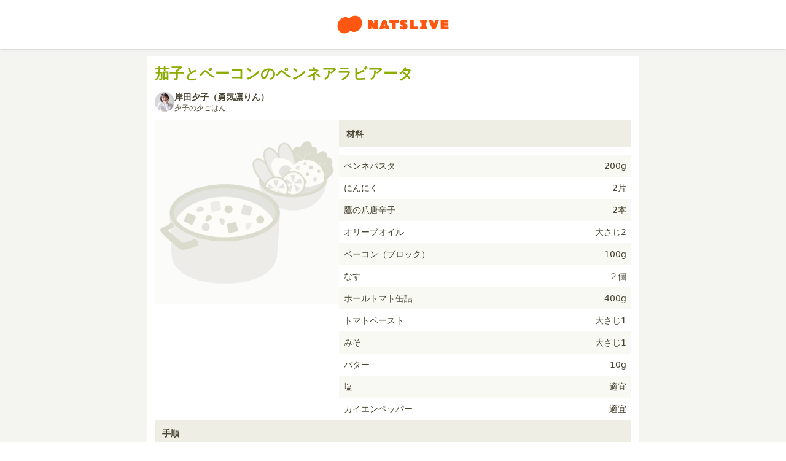

--- FILE ---
content_type: text/html; charset=utf-8
request_url: https://natslive.jp/episodes/10222/recipes/755
body_size: 4697
content:
<!DOCTYPE html>
<html lang='ja'>
<head>
<meta content='text/html; charset=UTF-8' http-equiv='Content-Type'>
<meta content='width=device-width,initial-scale=1' name='viewport'>
<meta content='岸田夕子（勇気凛りん）「夕子の夕ごはん」' property='og:title'>
<meta content='茄子とベーコンのペンネアラビアータ - 岸田夕子（勇気凛りん） - 夕子の夕ごはん - #10 ペンネアラビアータ＆グレープフルーツアイス｜【日曜日の夕方に生配信】クックパッドの大人気レシピ作家！食のトレンドメーカーでもある岸田夕子（勇気凛りん）先生が「ペンネアラビアータ」と「グレープフルーツアイスクリーム」をご紹介🍅✨🍨✨GW最終日の夕食にぴったり！材料もシンプルで簡単にできるお料理とデザートです🍳' property='og:description'>
<meta content='https://img.natslive.jp/images/DefaultImage/w=600,h=315,c=true/2.jpg?1521385200' property='og:image'>
<meta content='website' property='og:type'>
<meta content='NATSLIVE' property='og:site_name'>
<meta content='https://natslive.jp/episodes/10222/recipes/755' property='og:url'>
<meta content='https://www.facebook.com/cookpad.tv/' property='article:publisher'>
<meta content='@NATSLIVE_app' property='twitter:site'>
<meta content='@NATSLIVE_app' property='twitter:creator'>
<meta content='https://img.natslive.jp/images/DefaultImage/w=600,h=315,c=true/2.jpg?1521385200' property='twitter:image'>
<meta content='summary' property='twitter:card'>

<link rel="icon" type="image/x-icon" href="/images/favicon.ico" />
<link rel="apple-touch-icon" type="image/x-icon" href="/images/apple-touch-icon.png" />
<title>
茄子とベーコンのペンネアラビアータ - 岸田夕子（勇気凛りん） - 夕子の夕ごはん | ライブ配信型ファンメディアNATSLIVE
</title>
<meta content='茄子とベーコンのペンネアラビアータ - 岸田夕子（勇気凛りん） - 夕子の夕ごはん - #10 ペンネアラビアータ＆グレープフルーツアイス｜【日曜日の夕方に生配信】クックパッドの大人気レシピ作家！食のトレンドメーカーでもある岸田夕子（勇気凛りん）先生が「ペンネアラビアータ」と「グレープフルーツアイスクリーム」をご紹介🍅✨🍨✨GW最終日の夕食にぴったり！材料もシンプルで簡単にできるお料理とデザートです🍳' name='description'>
<link rel="stylesheet" href="/packs/css/cb8f0378c6cd996df1d4.css" />
<link rel="stylesheet" href="/packs/css/d8e2e03f82cfff38a243.css" />
<meta name="csrf-param" content="authenticity_token" />
<meta name="csrf-token" content="YZX2PpqWsojdzvZiqdo77B1XH-vIP6k5Qvmgk7aLghCeVNXZ65PLTrESjbna44CXAovVc2My2YLHUPbWBFNAiA" />
<script async src='https://www.googletagmanager.com/gtag/js?id=G-GCR3R1G6H9'></script>
<script>
  window.dataLayer = window.dataLayer || [];
  function gtag(){dataLayer.push(arguments);}
  gtag('js', new Date());
  gtag('config', 'G-GCR3R1G6H9');
</script>

</head>
<body>
<div class='web_contents'>
<div class='flex flex-col min-h-screen bg-natslive-web-bg text-natslive-black'>
<header class='relative bg-natslive-white flex items-center justify-center shadow z-10 h-[50px] md:h-[80px]'>
<a class="block w-[150px] md:w-[200px]" href="/"><img class="object-contain w-full h-full" src="/packs/media/web/images/logo-c022ffe661bfd89b6863.png" />
</a></header>

<div class='max-w-md w-full mx-auto bg-natslive-web-bg md:max-w-[800px]'>
<div class='my-3'>
<div class='bg-natslive-white p-3'>
<div class='mb-3 font-bold text-natslive-recipe text-2xl'>茄子とベーコンのペンネアラビアータ</div>
<div class='mb-3'>
<a class="flex items-center gap-3" href="/programs/10007"><img class="w-8 h-8 rounded-full object-cover" src="https://img.natslive.jp/images/teachers_icon_image/w=100,h=100,c=true/10008.jpg?1520416940" />
<div>
<div class='text-sm font-bold'>岸田夕子（勇気凛りん）</div>
<div class='text-xs'>夕子の夕ごはん</div>
</div>
</a></div>
<div class='mb-3 flex flex-wrap gap-3 text-sm'>
<div class='w-full md:w-[300px] aspect-square'>
<img class="w-full object-cover" src="https://img.natslive.jp/images/DefaultImage/w=800,h=800,c=true/2.jpg?1521385200" />
</div>
<div class='w-full flex-1'>
<div class='mb-3 bg-natslive-grayish-yellow p-3'>
<span class='font-bold'>材料</span>
</div>
<ul>
<li class='flex justify-between p-2 border-box odd:bg-natslive-floralwhite even:bg-natslive-white'>
<div class='flex-1'>
ペンネパスタ
</div>
<div class='flex-shrink-0'>
200g
</div>
</li>
<li class='flex justify-between p-2 border-box odd:bg-natslive-floralwhite even:bg-natslive-white'>
<div class='flex-1'>
にんにく
</div>
<div class='flex-shrink-0'>
2片
</div>
</li>
<li class='flex justify-between p-2 border-box odd:bg-natslive-floralwhite even:bg-natslive-white'>
<div class='flex-1'>
鷹の爪唐辛子
</div>
<div class='flex-shrink-0'>
2本
</div>
</li>
<li class='flex justify-between p-2 border-box odd:bg-natslive-floralwhite even:bg-natslive-white'>
<div class='flex-1'>
オリーブオイル
</div>
<div class='flex-shrink-0'>
大さじ2
</div>
</li>
<li class='flex justify-between p-2 border-box odd:bg-natslive-floralwhite even:bg-natslive-white'>
<div class='flex-1'>
ベーコン（ブロック）
</div>
<div class='flex-shrink-0'>
100g
</div>
</li>
<li class='flex justify-between p-2 border-box odd:bg-natslive-floralwhite even:bg-natslive-white'>
<div class='flex-1'>
なす
</div>
<div class='flex-shrink-0'>
２個
</div>
</li>
<li class='flex justify-between p-2 border-box odd:bg-natslive-floralwhite even:bg-natslive-white'>
<div class='flex-1'>
ホールトマト缶詰
</div>
<div class='flex-shrink-0'>
400g
</div>
</li>
<li class='flex justify-between p-2 border-box odd:bg-natslive-floralwhite even:bg-natslive-white'>
<div class='flex-1'>
トマトペースト
</div>
<div class='flex-shrink-0'>
大さじ1
</div>
</li>
<li class='flex justify-between p-2 border-box odd:bg-natslive-floralwhite even:bg-natslive-white'>
<div class='flex-1'>
みそ
</div>
<div class='flex-shrink-0'>
大さじ1
</div>
</li>
<li class='flex justify-between p-2 border-box odd:bg-natslive-floralwhite even:bg-natslive-white'>
<div class='flex-1'>
バター
</div>
<div class='flex-shrink-0'>
10g
</div>
</li>
<li class='flex justify-between p-2 border-box odd:bg-natslive-floralwhite even:bg-natslive-white'>
<div class='flex-1'>
塩
</div>
<div class='flex-shrink-0'>
適宜
</div>
</li>
<li class='flex justify-between p-2 border-box odd:bg-natslive-floralwhite even:bg-natslive-white'>
<div class='flex-1'>
カイエンペッパー
</div>
<div class='flex-shrink-0'>
適宜
</div>
</li>
</ul>
</div>
<div class='w-full'>
<div class='text-sm mb-3 bg-natslive-grayish-yellow p-3'>
<span class='font-bold'>手順</span>
</div>
<ul>
<li class='flex justify-between p-2 gap-2 odd:bg-natslive-floralwhite even:bg-natslive-white'>
<div class='font-bold'>1</div>
<div class='flex-1 pl-2'>ベーコンは6〜7mmの厚さにスライスし1cm幅に切り分ける。なすは１cmの輪切りにする。にんにくは厚めにスライスする。</div>
</li>
<li class='flex justify-between p-2 gap-2 odd:bg-natslive-floralwhite even:bg-natslive-white'>
<div class='font-bold'>2</div>
<div class='flex-1 pl-2'>ペンネはパッケージの表記より2〜3分短めにゆでて、ざるにあげる。

</div>
</li>
<li class='flex justify-between p-2 gap-2 odd:bg-natslive-floralwhite even:bg-natslive-white'>
<div class='font-bold'>3</div>
<div class='flex-1 pl-2'>フライパンにオリーブオイル大さじ1、ベーコンを入れて弱めの中火で脂を引き出しながらこんがりと炒める。</div>
</li>
<li class='flex justify-between p-2 gap-2 odd:bg-natslive-floralwhite even:bg-natslive-white'>
<div class='font-bold'>4</div>
<div class='flex-1 pl-2'>残りのオリーブオイル大さじ1、なす、にんにく、種をとった鷹の爪を加え、ナスがしんなりするまで炒める。</div>
</li>
<li class='flex justify-between p-2 gap-2 odd:bg-natslive-floralwhite even:bg-natslive-white'>
<div class='font-bold'>5</div>
<div class='flex-1 pl-2'>潰したホールトマト、トマトペースト、みそを加えてまったりとするまで、かき回しながら煮詰める。

</div>
</li>
<li class='flex justify-between p-2 gap-2 odd:bg-natslive-floralwhite even:bg-natslive-white'>
<div class='font-bold'>6</div>
<div class='flex-1 pl-2'>2を加え、かき回しながら水分を飛ばし、バターを加えて混ぜ、最後に必要であれば塩、カイエンペッパーで味を調える。</div>
</li>
</ul>
</div>
</div>
</div>
<div class='md:hidden'>
<div class='bg-natslive-web-bg mt-3 mx-3'>
<div class='hidden md:block'>
<div class='p-6 text-natslive-black bg-natslive-white rounded'>
<div class='flex items-center flex-wrap'>
<div class='flex items-center gap-2 w-1/2'>
<div>
<img class="object-contain h-[50px]" width="100%" alt="app icon" src="/packs/media/web/images/img_logo_appicon-403958a684091ced7b2b.png" />
</div>
<div>
<div class='font-bold'>クッキングLiveアプリ</div>
<div class='mt-1 text-xs'>料理家や有名人とLive配信で一緒に料理ができちゃう。</div>
</div>
</div>
<div class='w-1/2'>
<div class='flex flex-col items-center justify-center'>
<div class='font-bold text-xs'>ライブを見るなら今すぐダウンロード！</div>
<div class='mt-2 flex items-center gap-x-2'>
<a class="hoverable" href="https://apps.apple.com/jp/app/natslive/id1344736966"><img class="object-contain h-[43px]" width="100%" alt="app store" src="/packs/media/web/images/img_button_apple-bd56fa5ec0d6e008a1ed.svg" />
</a><a class="hoverable" href="https://play.google.com/store/apps/details?id=com.cookpad.android.cookpad_tv&amp;hl=ja"><img class="object-contain h-[43px]" width="100%" alt="google play" src="/packs/media/web/images/img_button_google-4be8ebc4a9ba0cc6e947.svg" />
</a></div>
</div>
</div>
</div>
</div>
</div>
<div class='block md:hidden'>
<div class='p-3 text-natslive-black bg-natslive-white rounded'>
<div class='flex items-center flex-wrap'>
<div class='flex items-center gap-2'>
<div>
<img class="object-contain h-[70px]" width="100%" alt="app icon" src="/packs/media/web/images/img_logo_appicon-403958a684091ced7b2b.png" />
</div>
<div>
<div class='text-xs'>
<div class='font-bold'>クッキングLiveアプリ</div>
<div class='mt-1'>ライブを見るなら今すぐダウンロード！</div>
</div>
<div class='mt-2 flex items-center gap-x-2'>
<a class="hoverable" href="https://apps.apple.com/jp/app/natslive/id1344736966"><img class="object-contain h-[43px]" width="100%" alt="app store" src="/packs/media/web/images/img_button_apple-bd56fa5ec0d6e008a1ed.svg" />
</a><a class="hoverable" href="https://play.google.com/store/apps/details?id=com.cookpad.android.cookpad_tv&amp;hl=ja"><img class="object-contain h-[43px]" width="100%" alt="google play" src="/packs/media/web/images/img_button_google-4be8ebc4a9ba0cc6e947.svg" />
</a></div>
</div>
</div>
</div>
</div>
</div>

</div>
</div>
<div class='bg-natslive-white p-4 mt-3'>
<div class='flex items-center gap-2'>
<div class='episode-container flex gap-3 md:w-1/2'>
<div class='aspect-square w-2/5'>
<img class="w-full object-contain" src="https://img.natslive.jp/images/episodes_cover_image/w=300,h=300,c=true/10222.jpg?1525155427" />
</div>
<div class='flex flex-col justify-center gap-2'>
<a class="flex items-center gap-2" href="/programs/10007"><img class="w-8 h-8 rounded-full object-cover" src="https://img.natslive.jp/images/teachers_icon_image/w=32,h=32,c=true/10008.jpg?1520416940" />
<div>
<div class='text-sm font-bold'>岸田夕子（勇気凛りん）</div>
<div class='text-xs'>夕子の夕ごはん</div>
</div>
</a><hr>
<a href="/episodes/10222"><div class='text-base font-bold mb-1'>
#10 ペンネアラビアータ＆グレープフルーツアイス
</div>
<div class='text-xs'>
5/6 (日) 16:00〜16:30 配信
</div>
</a></div>
</div>
<div class='app-download-container hidden md:block md:w-1/2'>
<div class='flex items-center gap-3'>
<div>
<img class="object-contain h-[100px]" width="100%" alt="app icon" src="/packs/media/web/images/img_logo_appicon-403958a684091ced7b2b.png" />
</div>
<div>
<div>
<div class='font-bold'>クッキングLiveアプリ</div>
<div class='mt-1 text-xs'>ライブを見るなら今すぐダウンロード！</div>
</div>
<div class='mt-2 flex items-center gap-x-2'>
<a class="hoverable" href="https://apps.apple.com/jp/app/natslive/id1344736966"><img class="object-contain h-[30px]" width="100%" alt="app store" src="/packs/media/web/images/img_button_apple-bd56fa5ec0d6e008a1ed.svg" />
</a><a class="hoverable" href="https://play.google.com/store/apps/details?id=com.cookpad.android.cookpad_tv&amp;hl=ja"><img class="object-contain h-[30px]" width="100%" alt="google play" src="/packs/media/web/images/img_button_google-4be8ebc4a9ba0cc6e947.svg" />
</a></div>
</div>
</div>
</div>
</div>
<hr class='mt-3'>
<div class='text-sm mt-3'>
この配信で作った他のレシピ
</div>
<div class='mt-3 flex gap-2 flex-wrap'>
<a class="flex gap-2" href="/episodes/10222/recipes/767"><div class='w-[150px]'>
<img class="rounded object-contain" src="https://img.natslive.jp/images/DefaultImage/w=300,h=300,c=true/2.jpg?1521385200" />
</div>
<div class='flex-1'>
<div class='mt-2 font-bold text-natslive-recipe underline'>グレープフルーツアイスクリーム</div>
<div class='mt-1 text-sm'>
by
岸田夕子（勇気凛りん）
</div>
<div class='mt-2 text-sm text-natslive-gray line-clamp-2'>
材料:
<span>
ルビーグレープフルーツ
</span>
<span>
はちみつ
</span>
<span>
生クリーム（47％）
</span>
</div>
<div class='text-sm mt-2 p-2 flex justify-center items-center gap-2 rounded-full bg-natslive-app-bg'>
<span>
レシピを見る
</span>
<span>
<img class="w-[10px]" src="/packs/media/web/images/icn_right-2aac2d9ca1c020b30ce4.svg" />
</span>
</div>
</div>
</a></div>
</div>
<div class='bg-natslive-white mt-3 p-4'>
<h2 class='font-bold text-lg mb-4'>
エピソード一覧
</h2>
<div class='grid grid-cols-2 md:grid-cols-3 gap-3'>
<a href="/episodes/10452"><div class='rounded shadow overflow-hidden'>
<div class='w-full aspect-square'>
<img class="w-full object-contain" src="https://img.natslive.jp/images/episodes_cover_image/w=400,h=400,c=true/10452.jpg?1532058129" />
</div>
<div class='p-2'>
<h3 class='font-bold text-md mb-1'>
なすときゅうりのピリ辛炒め
</h3>
<div class='text-xs text-natslive-gray'>
<span style='white-space: nowrap'>
7/24 (火) 17:00〜17:30
</span>
</div>
</div>
</div>
</a><a href="/episodes/10429"><div class='rounded shadow overflow-hidden'>
<div class='w-full aspect-square'>
<img class="w-full object-contain" src="https://img.natslive.jp/images/episodes_cover_image/w=400,h=400,c=true/10429.jpg?1531492769" />
</div>
<div class='p-2'>
<h3 class='font-bold text-md mb-1'>
ジンジャートマトポーク
</h3>
<div class='text-xs text-natslive-gray'>
<span style='white-space: nowrap'>
7/17 (火) 16:00〜16:30
</span>
</div>
</div>
</div>
</a><a href="/episodes/10401"><div class='rounded shadow overflow-hidden'>
<div class='w-full aspect-square'>
<img class="w-full object-contain" src="https://img.natslive.jp/images/episodes_cover_image/w=400,h=400,c=true/10401.jpg?1531113819" />
</div>
<div class='p-2'>
<h3 class='font-bold text-md mb-1'>
夏の新定番！アボカドカレー
</h3>
<div class='text-xs text-natslive-gray'>
<span style='white-space: nowrap'>
7/10 (火) 16:00〜16:30
</span>
</div>
</div>
</div>
</a><a href="/episodes/10381"><div class='rounded shadow overflow-hidden'>
<div class='w-full aspect-square'>
<img class="w-full object-contain" src="https://img.natslive.jp/images/episodes_cover_image/w=400,h=400,c=true/10381.jpg?1530418049" />
</div>
<div class='p-2'>
<h3 class='font-bold text-md mb-1'>
豚肉とズッキーニの冷しゃぶ
</h3>
<div class='text-xs text-natslive-gray'>
<span style='white-space: nowrap'>
7/3 (火) 16:00〜16:30
</span>
</div>
</div>
</div>
</a><a href="/episodes/10347"><div class='rounded shadow overflow-hidden'>
<div class='w-full aspect-square'>
<img class="w-full object-contain" src="https://img.natslive.jp/images/episodes_cover_image/w=400,h=400,c=true/10347.jpg?1529573987" />
</div>
<div class='p-2'>
<h3 class='font-bold text-md mb-1'>
韮とひき肉の半熟卵丼
</h3>
<div class='text-xs text-natslive-gray'>
<span style='white-space: nowrap'>
6/24 (日) 17:00〜17:30
</span>
</div>
</div>
</div>
</a><a href="/episodes/10334"><div class='rounded shadow overflow-hidden'>
<div class='w-full aspect-square'>
<img class="w-full object-contain" src="https://img.natslive.jp/images/episodes_cover_image/w=400,h=400,c=true/10334.jpg?1528957372" />
</div>
<div class='p-2'>
<h3 class='font-bold text-md mb-1'>
ビーフ焼肉サラダ＆夏ごぼうのポタージュ
</h3>
<div class='text-xs text-natslive-gray'>
<span style='white-space: nowrap'>
6/17 (日) 17:00〜17:30
</span>
</div>
</div>
</div>
</a><a href="/episodes/10314"><div class='rounded shadow overflow-hidden'>
<div class='w-full aspect-square'>
<img class="w-full object-contain" src="https://img.natslive.jp/images/episodes_cover_image/w=400,h=400,c=true/10314.jpg?1528420128" />
</div>
<div class='p-2'>
<h3 class='font-bold text-md mb-1'>
トマト出汁そーめん
</h3>
<div class='text-xs text-natslive-gray'>
<span style='white-space: nowrap'>
6/10 (日) 17:00〜17:30
</span>
</div>
</div>
</div>
</a><a href="/episodes/10301"><div class='rounded shadow overflow-hidden'>
<div class='w-full aspect-square'>
<img class="w-full object-contain" src="https://img.natslive.jp/images/episodes_cover_image/w=400,h=400,c=true/10301.jpg?1527654300" />
</div>
<div class='p-2'>
<h3 class='font-bold text-md mb-1'>
アボカドしめ鯖＆ タラモサラダ
</h3>
<div class='text-xs text-natslive-gray'>
<span style='white-space: nowrap'>
6/3 (日) 17:00〜17:30
</span>
</div>
</div>
</div>
</a><a href="/episodes/10285"><div class='rounded shadow overflow-hidden'>
<div class='w-full aspect-square'>
<img class="w-full object-contain" src="https://img.natslive.jp/images/episodes_cover_image/w=400,h=400,c=true/10285.jpg?1526983576" />
</div>
<div class='p-2'>
<h3 class='font-bold text-md mb-1'>
みそトマトキーマカレー
</h3>
<div class='text-xs text-natslive-gray'>
<span style='white-space: nowrap'>
5/27 (日) 17:00〜17:30
</span>
</div>
</div>
</div>
</a><a href="/episodes/10267"><div class='rounded shadow overflow-hidden'>
<div class='w-full aspect-square'>
<img class="w-full object-contain" src="https://img.natslive.jp/images/episodes_cover_image/w=400,h=400,c=true/10267.jpg?1526553178" />
</div>
<div class='p-2'>
<h3 class='font-bold text-md mb-1'>
ピーナッツチキンソテー＆パクチーサラダ
</h3>
<div class='text-xs text-natslive-gray'>
<span style='white-space: nowrap'>
5/20 (日) 17:00〜17:30
</span>
</div>
</div>
</div>
</a><a href="/episodes/10245"><div class='rounded shadow overflow-hidden'>
<div class='w-full aspect-square'>
<img class="w-full object-contain" src="https://img.natslive.jp/images/episodes_cover_image/w=400,h=400,c=true/10245.jpg?1526112665" />
</div>
<div class='p-2'>
<h3 class='font-bold text-md mb-1'>
ヤリイカの和風サラダ＆かぶの葉みそ
</h3>
<div class='text-xs text-natslive-gray'>
<span style='white-space: nowrap'>
5/13 (日) 17:00〜17:30
</span>
</div>
</div>
</div>
</a><a href="/episodes/10222"><div class='rounded shadow overflow-hidden'>
<div class='w-full aspect-square'>
<img class="w-full object-contain" src="https://img.natslive.jp/images/episodes_cover_image/w=400,h=400,c=true/10222.jpg?1525155427" />
</div>
<div class='p-2'>
<h3 class='font-bold text-md mb-1'>
ペンネアラビアータ＆グレープフルーツアイス
</h3>
<div class='text-xs text-natslive-gray'>
<span style='white-space: nowrap'>
5/6 (日) 16:00〜16:30
</span>
</div>
</div>
</div>
</a><a href="/episodes/10202"><div class='rounded shadow overflow-hidden'>
<div class='w-full aspect-square'>
<img class="w-full object-contain" src="https://img.natslive.jp/images/episodes_cover_image/w=400,h=400,c=true/10202.jpg?1524539287" />
</div>
<div class='p-2'>
<h3 class='font-bold text-md mb-1'>
定番えびグラタン
</h3>
<div class='text-xs text-natslive-gray'>
<span style='white-space: nowrap'>
4/29 (日) 16:00〜16:30
</span>
</div>
</div>
</div>
</a><a href="/episodes/10174"><div class='rounded shadow overflow-hidden'>
<div class='w-full aspect-square'>
<img class="w-full object-contain" src="https://img.natslive.jp/images/episodes_cover_image/w=400,h=400,c=true/10174.jpg?1524110084" />
</div>
<div class='p-2'>
<h3 class='font-bold text-md mb-1'>
アクアパッツァ
</h3>
<div class='text-xs text-natslive-gray'>
<span style='white-space: nowrap'>
4/22 (日) 18:00〜18:30
</span>
</div>
</div>
</div>
</a><a href="/episodes/10142"><div class='rounded shadow overflow-hidden'>
<div class='w-full aspect-square'>
<img class="w-full object-contain" src="https://img.natslive.jp/images/episodes_cover_image/w=400,h=400,c=true/10142.jpg?1523523541" />
</div>
<div class='p-2'>
<h3 class='font-bold text-md mb-1'>
お肉を使った中華料理
</h3>
<div class='text-xs text-natslive-gray'>
<span style='white-space: nowrap'>
4/15 (日) 17:00〜17:30
</span>
</div>
</div>
</div>
</a><a href="/episodes/10115"><div class='rounded shadow overflow-hidden'>
<div class='w-full aspect-square'>
<img class="w-full object-contain" src="https://img.natslive.jp/images/episodes_cover_image/w=400,h=400,c=true/10115.jpg?1522837254" />
</div>
<div class='p-2'>
<h3 class='font-bold text-md mb-1'>
肉料理
</h3>
<div class='text-xs text-natslive-gray'>
<span style='white-space: nowrap'>
4/8 (日) 17:00〜17:30
</span>
</div>
</div>
</div>
</a><a href="/episodes/10097"><div class='rounded shadow overflow-hidden'>
<div class='w-full aspect-square'>
<img class="w-full object-contain" src="https://img.natslive.jp/images/episodes_cover_image/w=400,h=400,c=true/10097.jpg?1522136412" />
</div>
<div class='p-2'>
<h3 class='font-bold text-md mb-1'>
絶品！納豆料理
</h3>
<div class='text-xs text-natslive-gray'>
<span style='white-space: nowrap'>
4/1 (日) 17:00〜17:30
</span>
</div>
</div>
</div>
</a><a href="/episodes/10066"><div class='rounded shadow overflow-hidden'>
<div class='w-full aspect-square'>
<img class="w-full object-contain" src="https://img.natslive.jp/images/episodes_cover_image/w=400,h=400,c=true/10066.jpg?1521623250" />
</div>
<div class='p-2'>
<h3 class='font-bold text-md mb-1'>
春キャベツ
</h3>
<div class='text-xs text-natslive-gray'>
<span style='white-space: nowrap'>
3/25 (日) 16:00〜16:20
</span>
</div>
</div>
</div>
</a><a href="/episodes/10039"><div class='rounded shadow overflow-hidden'>
<div class='w-full aspect-square'>
<img class="w-full object-contain" src="https://img.natslive.jp/images/episodes_cover_image/w=400,h=400,c=true/10039.jpg?1521099227" />
</div>
<div class='p-2'>
<h3 class='font-bold text-md mb-1'>
初かつおのカルパッチョ
</h3>
<div class='text-xs text-natslive-gray'>
<span style='white-space: nowrap'>
3/18 (日) 17:00〜17:20
</span>
</div>
</div>
</div>
</a><a href="/episodes/10032"><div class='rounded shadow overflow-hidden'>
<div class='w-full aspect-square'>
<img class="w-full object-contain" src="https://img.natslive.jp/images/episodes_cover_image/w=400,h=400,c=true/10032.jpg?1520843209" />
</div>
<div class='p-2'>
<h3 class='font-bold text-md mb-1'>
菜の花のパスタ
</h3>
<div class='text-xs text-natslive-gray'>
<span style='white-space: nowrap'>
3/15 (木) 20:00〜20:20
</span>
</div>
</div>
</div>
</a><a href="/episodes/10022"><div class='rounded shadow overflow-hidden'>
<div class='w-full aspect-square'>
<img class="w-full object-contain" src="https://img.natslive.jp/images/episodes_cover_image/w=400,h=400,c=true/10022.jpg?1520667703" />
</div>
<div class='p-2'>
<h3 class='font-bold text-md mb-1'>
新玉ねぎのファルシ
</h3>
<div class='text-xs text-natslive-gray'>
<span style='white-space: nowrap'>
3/11 (日) 15:00〜15:20
</span>
</div>
</div>
</div>
</a></div>
</div>

</div>
</div>
</div>

</div>
<footer class='none-print text-natslive-black'>
<div class='height-300 bgcolor-white-gray-black bg-natslive-app-bg py-8'>
<p class='text-center mb-25 pt-25 mt-0'>
<a class="underline" href="/auth/id/session/new?r=%2Fauth%2Fabout%2Fnatslive">ログイン</a>
</p>
<ul class='flex-container content-center wrap list-style-none p-0 flex justify-center mt-5'>
<li class='underline'><a href="https://info.natslive.jp/terms/privacy/">プライバシーポリシー</a></li>
<li class='ml-4 underline'><a href="https://info.natslive.jp/terms/natslive_group/">サービス利用規約</a></li>
<li class='ml-4 underline'><a href="https://info.natslive.jp/terms/gold_membership/">有料サービス利用規約</a></li>
<li class='ml-4 underline'><a href="https://info.natslive.jp/terms/sct/">特定商取引法に基づく表記</a></li>
</ul>
<p class='text-center m-0 mt-5'>
Copyright© NATSLIVE Group Inc.
<br>
All Rights Reserved
</p>
</div>
</footer>

<script>
//<![CDATA[
window.gon={};
//]]>
</script>
<script src="/packs/js/runtime~web/episodes/recipes-33fa7d573e698112adc2.js"></script>
<script src="/packs/js/c5480f0f7fa9c3785de1.js"></script>
<script src="/packs/js/web/episodes/recipes-4e46c774149d4022de31.js"></script>
</body>
</html>
